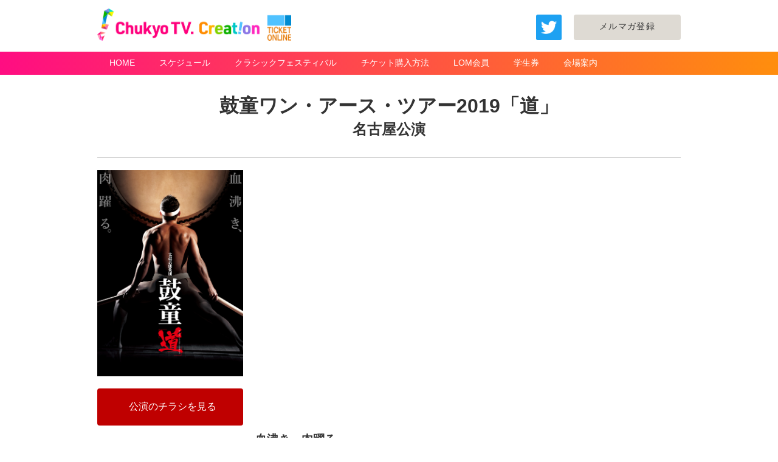

--- FILE ---
content_type: text/html; charset=UTF-8
request_url: https://cte.jp/wp_detail/190920/
body_size: 6709
content:

<!DOCTYPE html>
<html lang="ja">
<head>
<meta charset="UTF-8">
<meta name="robots" content="noarchive">
<meta http-equiv="Pragma" content="no-cache">
<meta http-equiv="Cache-Control" content="no-cache">
<meta name="viewport" content="width=device-width, initial-scale=1.0">
<meta name="format-detection" content="telephone=no">
<meta name="description" content="中京テレビクリエイション TICKET ONLINEでは、中京テレビ主催のコンサート・演劇・イベントなどのチケットを販売しています。">
<meta name="keywords" content="チケット,クラシックフェスティバル,鼓童ワン・アース・ツアー2019「道」名古屋公演">
<title>中京テレビクリエイション TICKET ONLINE│鼓童ワン・アース・ツアー2019「道」名古屋公演</title>
<link rel="stylesheet" href="https://cte.jp/wp-content/themes/cte/wp_css/reset.css">
<link rel="stylesheet" href="https://cte.jp/wp-content/themes/cte/wp_css/common.css">
<link rel="stylesheet" href="https://cte.jp/wp-content/themes/cte/wp_css/detail.css">
<!--<link rel="stylesheet" href="https://cte.jp/wp-content/themes/cte/font-awesome/css/font-awesome.min.css">-->
<link rel="stylesheet" href="https://use.fontawesome.com/releases/v5.15.4/css/all.css">	
	
	
<link rel="shortcut icon" href="https://cte.jp/wp-content/themes/cte/wp_img/favicon.ico">
	

<!-- Drawer -->
<link rel="stylesheet" href="https://cdnjs.cloudflare.com/ajax/libs/drawer/3.1.0/css/drawer.min.css">
<script src="https://ajax.googleapis.com/ajax/libs/jquery/1.11.3/jquery.min.js"></script>
<script src="https://cdnjs.cloudflare.com/ajax/libs/iScroll/5.1.3/iscroll.min.js"></script>
<script src="https://cdnjs.cloudflare.com/ajax/libs/drawer/3.1.0/js/drawer.min.js"></script>
<link rel="stylesheet" href="https://cte.jp/wp-content/themes/cte/wp_css/drawer.css">
<script src="https://cte.jp/wp-content/themes/cte/wp_js/hover_wp.js"></script>


<!-- 表示切替 -->
<script type="text/javascript" src="https://cte.jp/wp-content/themes/cte/wp_js/jquery.cookie.js"></script>


<script src="/detail/lightbox/js/lightbox-2.6.min.js"></script>
<link href="/detail/lightbox/css/lightbox.css" type="text/css" rel="stylesheet" media="all">



<script src="https://cte.jp/wp-content/themes/cte/AC_RunActiveContent.js"></script>
<script src="https://cte.jp/wp-content/themes/cte/FAVideo.js"></script>


<!-- 以下のbottomを修正 -->

<script type="text/javascript">

$(function() {
    var showFlag = false;
    var topBtn = $('#page-top');    
    topBtn.css('bottom', '-100px');
    var showFlag = false;
    //スクロールが100に達したらボタン表示
    $(window).scroll(function () {
        if ($(this).scrollTop() > 100) {
            if (showFlag == false) {
                showFlag = true;
                topBtn.stop().animate({'bottom' : '50px'}, 200); 
            }
        } else {
            if (showFlag) {
                showFlag = false;
                topBtn.stop().animate({'bottom' : '-100px'}, 200); 
            }
        }
    });
    //スクロールしてトップ
    topBtn.click(function () {
        $('body,html').animate({
            scrollTop: 0
        }, 500);
        return false;
    });


	
	$('.drawer').drawer();
	
	$("#btnPC, #btnSP").click(function() {
		  $.cookie("switchScreen", $(this).attr("id") == "btnPC" ? 1 : 0);
		  location.reload();
		  return false;
	});
	
	//表示切替
	$("head").append(
			"<meta name='viewport' content="
			+($.cookie("switchScreen") == 1 ?
					"'width=960'" :
					"'width=device-width, initial-scale=1.0, user-scalable=no, minimum-scale=1.0, maximum-scale=1.0'")
			+" />"
	);

});
</script>


<!-- Google Tag Manager -->
<script>(function(w,d,s,l,i){w[l]=w[l]||[];w[l].push({'gtm.start':
new Date().getTime(),event:'gtm.js'});var f=d.getElementsByTagName(s)[0],
j=d.createElement(s),dl=l!='dataLayer'?'&l='+l:'';j.async=true;j.src=
'https://www.googletagmanager.com/gtm.js?id='+i+dl;f.parentNode.insertBefore(j,f);
})(window,document,'script','dataLayer','GTM-T94PK7S');</script>
<!-- End Google Tag Manager -->

</head>

<body class="drawer drawer--right">
	
<!-- Google Tag Manager (noscript) -->
<noscript><iframe src="https://www.googletagmanager.com/ns.html?id=GTM-T94PK7S"
height="0" width="0" style="display:none;visibility:hidden"></iframe></noscript>
<!-- End Google Tag Manager (noscript) -->	

<!-- ヘッダーメニュー -->
<div class="pc">
  <script type="text/javascript" src="https://cte.jp/wp-content/themes/cte/wp_js/gnavi.js" charset="utf-8"></script>
</div>


<div class="sp">

<div id="fb-root"></div>
<script>(function(d, s, id) {
  var js, fjs = d.getElementsByTagName(s)[0];
  if (d.getElementById(id)) return;
  js = d.createElement(s); js.id = id;
  js.src = "//connect.facebook.net/ja_JP/sdk.js#xfbml=1&version=v2.0";
  fjs.parentNode.insertBefore(js, fjs);
}(document, 'script', 'facebook-jssdk'));</script>


  

  
	  <header role="banner">
		<div id="top"></div>
		<div class="wrap">
		  <h1><a href="/"><img src="/img/logo_n.png" alt="中京テレビクリエイション TICKET ONLINE" width="224"></a></h1>


			<div class="header-icon">
			<p class="header-twitter"><a href="https://twitter.com/chukyo_cte" target="_blank"><img src="/wp-content/themes/cte/wp_img/Twitter-Logo.png" width="34" height="34" alt="Twitter"></a></p>
			<p class="header-fb">
<!--				<a href="https://www.facebook.com/cte.jp/" target="_blank"><img src="/wp-content/themes/cte/wp_img/FB-Logo.png" width="34" height="34" alt="Facebook"></a>-->
			</p>
			</div>      




		</div>
		<button type="button" class="drawer-toggle drawer-hamburger" style="z-index:10000;"> <span class="sr-only">toggle navigation</span> <span class="drawer-hamburger-icon"></span> </button>
		<nav class="drawer-nav" role="navigation" style="z-index:10000;">
		  <ul class="drawer-menu">
			<li><a class="drawer-menu-item" href="/schedule/">スケジュール</a></li>
			<li><a class="drawer-menu-item" href="/info/CF.html">クラシックフェスティバル</a></li>
			<li><a class="drawer-menu-item" href="/ticket/">チケット購入方法</a></li>
			<li><a class="drawer-menu-item" href="/info/lom.html">LOM会員</a></li>
			<li><a class="drawer-menu-item" href="/gakusei/">学生券</a></li>
			<li><a class="drawer-menu-item" href="/info/hall.html">会場案内</a></li>
<!--			<li><a class="drawer-menu-item" href="/company/" target="_blank">会社概要</a></li>-->
		  </ul>
		</nav>
	  </header>
	  <table class="header_menu">
		<tr>
		  <td style="width:33%; border-bottom:1px solid #FFF; border-right:1px solid #FFF"><a href="/schedule/" style="padding:12px 0"> <i class="fas fa-file-alt" style="font-size:20px; padding-bottom:5px"></i><br>
			スケジュール</a></td>
		  <td style="width:34%; border-bottom:1px solid #FFF; border-right:1px solid #FFF"><a href="/info/CF.html" style="letter-spacing:-0.1em"><i class="fa fa-music" style="font-size:20px; padding-bottom:5px"></i><br>
			クラシックフェスティバル</a></td>
		  <td style="width:33%; border-bottom:1px solid #FFF"><a href="/ticket/"> <i class="fas fa-ticket-alt" style="font-size:20px; padding-bottom:5px"></i><br>
			チケット購入方法</a></td>
		</tr>
		<tr>
		  <td style="width:33%; border-right:1px solid #FFF"><a href="/info/lom.html" style="padding:10px 0"><i class="fa fa-user" style="font-size:20px; padding-bottom:5px"></i><br>
			LOM会員</a></td>
		  <td style="width:33%; border-right:1px solid #FFF"><a href="/gakusei/"><i class="fa fa-graduation-cap" style="font-size:20px; padding-bottom:5px"></i><br>
			学生券</a></td>
		  <td style="width:34%"><a href="/info/hall.html"><i class="fa fa-flag" style="font-size:20px; padding-bottom:5px"></i><br>
			会場案内</a></td>
		</tr>
	  </table>
</div>
<!-- SPここまで -->





	<article id="detail_wrap">
    
    
		<div class="title_performance pc">
			<h2><p style="text-align: center;"><span style="font-size: 18pt;"><span style="font-size: 24pt;">鼓童ワン・アース・ツアー2019「道」</span><br />
名古屋公演<br />
</span></p>
</h2>
		</div>
        
    
		<div class="title_performance sp">
			<h2><p style="text-align: center;"><span style="font-size: 18pt;"><span style="font-size: 24pt;">鼓童ワン・アース・ツアー2019「道」</span><br />
名古屋公演<br />
</span></p>
</h2>
    	</div>
    
    
    
    
    
    
    <div class="performanceInfo clearfix">
    
    
          <!-- 発売スケジュール 入力の有無で条件分岐 -->
                              <!-- 発売スケジュール 入力の有無で条件分岐 ここまで -->
    
    
      <div class="performanceImg">
      
      
      
        
        
        
        
          <!-- カスタムフィールド 入力の有無で条件分岐 -->
                    
              <a href="https://cte.jp/wp-content/uploads/2019/04/michi_pub_1メイン文字あり.jpg" style="text-decoration:none" rel="lightbox">
                                <img src="https://cte.jp/wp-content/uploads/2019/04/michi_pub_1メイン文字あり.jpg" width="240" alt="" class="hover_img"></a>

      
		            <!-- カスタムフィールド 入力の有無で条件分岐 ここまで -->
        
        
        
        
        
        
        
        
        
          <!-- カスタムフィールド 入力の有無で条件分岐 -->
                              <!-- カスタムフィールド 入力の有無で条件分岐 ここまで -->
        
        
        
        
        
        
        
        
        
          <!-- カスタムフィールド 入力の有無で条件分岐 -->
                        <div class="img_other_style"><div class="pdf" style="margin-top: 20px;">
<p><a href="https://cte.jp/wp-content/uploads/2019/08/190920.pdf" target="_blank"><i class="fa fa-file-pdf-o" style="font-size: 24px; vertical-align: middle;"></i> 公演のチラシを見る</a></p>
</div>
</div>
		            <!-- カスタムフィールド 入力の有無で条件分岐 ここまで -->
        
        
        
        
        
        
        
      </div>
      <div class="performanceText">
        
        
        
        
        
        
          <!-- youtube 入力の有無で条件分岐 -->
                    
          
            <div class="youtube_style pc">
              <iframe width="700" height="394" src="https://www.youtube.com/embed/_SJ8hoQ7Rm4?rel=0" frameborder="0" allowfullscreen></iframe>
            </div>
            
            <div class="youtube_style sp">
              <iframe width="100%" height="" src="https://www.youtube.com/embed/_SJ8hoQ7Rm4?rel=0" frameborder="0" allowfullscreen></iframe>
            </div>
      
		            <!-- youtube 入力の有無で条件分岐 ここまで -->
        
        
       
       
          <!-- 動画FLV 入力の有無で条件分岐 -->
                              <!-- 動画FLV 入力の有無で条件分岐 ここまで -->
       
        
        
        
        
        
          <!-- キャッチ文・本文 入力の有無で条件分岐 -->
                    
          
            <div class="detail_txt_style">
              <p><span style="font-size: 14pt;"><strong>血沸き、肉躍る。</strong></span><br />
<span style="color: #ffffff; font-size: 8pt;">_</span><br />
引き継がれる伝統、魂を揺さぶる太鼓の響き。<br />
鼓童の真髄がここにある―。<br />
「道」は、前身の佐渡の國鬼太鼓座も含め、約半世紀の歳月をかけて継承し、練りこまれた、鼓童にとって根幹ともいえる公演。<br />
ブルーマンや坂東玉三郎、初音ミクなど幅広いジャンルのアーティストともコラボしてきた太鼓芸能集団　鼓童を生の音で体感してみませんか？</p>
            </div>
      
		            <!-- キャッチ文・本文 入力の有無で条件分岐 ここまで -->
        
        
        
        
        
        
        
        
        
          <!-- 出演者・プログラム 入力の有無で条件分岐 -->
                        <div class="performers clearfix">
                <p><strong>演出</strong><br />
船橋裕一郎<br />
<span style="color: #ffffff; font-size: 8pt;">_</span><br />
<strong>出演</strong><br />
山口幹文、齊藤栄一、見留知弘、中込健太、地代純、三浦康暉、渡辺健吾 他<br />
<span style="color: #ffffff; font-size: 8pt;">_</span><br />
<strong>演目（予定）<br />
</strong>三宅、モノクローム、大太鼓、屋台囃子　他</p>
              </div>
		            <!-- 出演者・プログラム 入力の有無で条件分岐 ここまで -->
        
    
    
    
    
    
    
    
    
    
    
    
    
    
    
    
    
    

        
        
        
      
      
      </div>
      <div class="performnceDetail">
		  
		  
		  
		  	  
		  
		  
		  

        <div class="DetailTable">
		  
		  
          
           
           
           
			<!-- 公演日・開場/開演時間 入力の有無で条件分岐 -->
			           
           <div class="detail_wrap clearfix">
            <div class="tdh">公演日</div>
            <div class="tdd">
              <div class="date clearfix">
                    <p>2019年9月20日(金)　開場/17:45　開演/18:30</p>
                
                
              </div>
            </div>
          </div>
						<!-- 公演日・開場/開演時間 入力の有無で条件分岐 ここまで -->
          
          
          
          
          <!-- 会場 入力の有無で条件分岐 -->
                    
          
          <div class="detail_wrap clearfix">
            <div class="tdh">会場</div>
            <div class="tdd">
              愛知県芸術劇場 大ホール              <!-- MAP 入力の有無で条件分岐 -->
                              <span class="map_link"><a href="/hall/kengei_dai.html" target="_blank">MAP</a></span>
                            <!-- MAP 入力の有無で条件分岐 ここまで -->
              </div>
          </div>
          
		            <!-- 会場 入力の有無で条件分岐 ここまで -->
          
          
          
          
          <!-- 料金 入力の有無で条件分岐 -->
          
          
          <div class="detail_wrap clearfix">
            <div class="tdh">料金</div>
            <div class="tdd">
              <p>S席￥6,800　S席学生￥5,800<br />
見切れS席￥6,800★　見切れS席学生￥5,800★<br />
A席￥5,500　A席学生￥4,500　　(税込)<br />
<span style="font-size: 10pt;">※学生は26歳以下(学生証要持参)<br />
★見切れ席…ステージまたは演出が見切れるお座席となります。<br />
<span style="color: #ffffff;"><span style="color: #000000;"><span style="color: #ffffff;">＿＿＿＿＿__</span>＜2019年8月9日(金)10:00~中京テレビ事業チケットセンターおよび<a href="http://www.e-get.tv/">e-get</a> 、チケットぴあにて販売開始＞</span></span></span></p>
                          
              
              
              
            </div>
          </div>
		            <!-- 料金 入力の有無で条件分岐 ここまで -->
          
          
          
          <!-- 年齢制限 入力の有無で条件分岐 -->
                    
          
          <div class="detail_wrap clearfix">
            <div class="tdh">年齢制限</div>
            <div class="tdd">※未就学児のご入場はご同伴の場合でもお断りいたします。</div>
          </div>
      
		            <!-- 年齢制限 入力の有無で条件分岐 ここまで -->
          
          
          
          
          <!-- 一般発売 入力の有無で条件分岐 -->
                    <div class="detail_wrap clearfix">
            <div class="tdh">一般発売</div>
            <div class="tdd">2019年6月21日(金) 10:00～</div>
          </div>
		            <!-- 一般発売 入力の有無で条件分岐 ここまで -->
          
			
			
			
			
			
			
			
			
			
			
			
			
			
			
			
			
			
			
			

			<div class="detail_wrap clearfix">
				<div class="tdh">チケット購入</div>
				<div class="tdd">
				  <div class="ticket_wrap">
			
			
			
			              
              
              
                <!-- チケットボタンpreテキスト（先行） 入力の有無で条件分岐 -->
                                                <!-- チケットボタンpreテキスト（先行） 入力の有無で条件分岐 ここまで -->
              
              
                <!-- 【e-get先行】チケット購入（先行）e-getテキスト 入力の有無で条件分岐 -->
                                                <!-- チケット購入（先行）e-getテキスト 入力の有無で条件分岐 ここまで -->
              
              
              
              
              
              
              
              
                <!-- チケットボタンpreテキスト（一般） 入力の有無で条件分岐 -->
                                                <!-- チケットボタンpreテキスト（一般） 入力の有無で条件分岐 ここまで -->
             
             
              
              
                <!-- 【e-get一般】チケット購入（一般）e-getテキスト 入力の有無で条件分岐 -->
                                                <!-- チケット購入（一般）e-getテキスト 入力の有無で条件分岐 ここまで -->
              
              
              
              
              
              
              
				                          
              
              
              
              </div>
              
              
              
              
              
                <!-- チケット購入フリー 入力の有無で条件分岐 -->
                                
                	<p><span style="color: #f00;">本公演は終了しました</span></p>
            
                                <!-- チケット購入フリー 入力の有無で条件分岐 ここまで -->
              
              
              
              
              
              
              
              
                <!-- 学生券ボタンpre -->
					                                        
                
                <!-- 学生券ボタンpre  ここまで -->
              
              
              
              
              
                <!-- 学生券ボタンリンク先 入力の有無で条件分岐 -->
                                                <!-- 学生券ボタンリンク先 入力の有無で条件分岐 ここまで -->
              
              
              
              
              
              
              
              
                <!-- 学生券受付終了 -->
                        
					                                                              
				
                <!-- 学生券受付終了 ここまで -->
              
              
                    
          
          
				</div>
			</div>
          
        
			
			
			
			
			
			
			
			
			
			
			
			
			
			
          
        
        
        
        
                <!-- チケット発売所 入力の有無で条件分岐 -->
                                
          
                <div class="detail_wrap clearfix">
                  <div class="tdh">チケット発売所</div>
                  <div class="tdd playguide_style"><ul>
<li><del>中京テレビ事業チケットセンター：052-320-9933(平日10時～18時)　<a href="http://www.e-get.tv/">http://www.e-get.tv/</a></del></li>
<li><del>チケットぴあ：0570-02-9999（Pコード：149-073）</del></li>
<li><del>ローソンチケット：0570-084-004（Lコード：42999） <span style="font-size: 10pt;">※S席取扱い終了</span></del></li>
<li>愛知芸術文化センターPG：052-972-0430 <span style="font-size: 10pt;">※学生料金取扱い無し <span style="font-size: 10pt;">※S席取扱い終了</span></span></li>
<li>栄プレチケ92：052-953-0777 <span style="font-size: 10pt;">※学生料金取扱い無し <span style="font-size: 10pt;">※S席取扱い終了</span></span></li>
<li><del>e＋（イープラス）：<a href="http://eplus.jp/" target="_blank">eplus.jp</a>  <span style="font-size: 10pt;">※S席取扱い終了</span></del></li>
<li>名鉄ホールチケットセンター：052-561-7755  <span style="font-size: 10pt;">※S席取扱い終了</span></li>
<li><del>鼓童チケットサービス：<a href="https://piagettii.e-get.jp/kodo/pt/" target="_blank">https://piagettii.e-get.jp/kodo/pt/</a></del></li>
<li><del>セブン-イレブン、ローソン、ミニストップ、ファミリーマート 店頭</del></li>
</ul>
</div>
                </div>
            
                                <!-- チケット発売所 入力の有無で条件分岐 ここまで -->
        
        
        
        
        
        
        
        
			<!-- 主催 入力の有無で条件分岐 -->
			
			<div class="detail_wrap clearfix">
			  <div class="tdh">主催</div>
			  <div class="tdd"><table>
<tbody>
<tr>
<td><code></code> <img decoding="async" loading="lazy" class="alignnone wp-image-469 size-full" style="vertical-align: middle;" src="http://cte.jp/wp-content/uploads/2016/04/ctv_logo.jpg" alt="中京テレビ" width="100" height="40" /></td>
</tr>
</tbody>
</table>
</div>
			</div>

						<!-- 主催 入力の有無で条件分岐 ここまで -->
        
        
			
			
			
			
			
			
			
			
			
			
			
			
			
			
			
			<!-- フリー欄1 入力の有無で条件分岐 -->
									<!-- フリー欄1 入力の有無で条件分岐 ここまで -->
			
			
			<!-- フリー欄2 入力の有無で条件分岐 -->
									<!-- フリー欄2 入力の有無で条件分岐 ここまで -->
			
			
			<!-- フリー欄3 入力の有無で条件分岐 -->
									<!-- フリー欄3 入力の有無で条件分岐 ここまで -->
			
			
			<!-- フリー欄4 入力の有無で条件分岐 -->
									<!-- フリー欄4 入力の有無で条件分岐 ここまで -->
			
			
			
			
			
        
        
          
					<!-- 公演に関するお問合せ 入力の有無で条件分岐 -->
					
						<div class="detail_wrap clearfix">
							<div class="tdh">公演に関するお問合せ</div>
							<div class="tdd"><p>中京テレビ事業<br />
<span class="baec5a81-e4d6-4674-97f3-e9220f0136c1" style="white-space: nowrap;">052-588-4477</span> 　10:00～17:00(土・日・祝日 休業)</p>
</div>
						</div>

										<!-- 公演に関するお問合せ 入力の有無で条件分岐 ここまで -->
			
			
			
			<!-- フリー入力欄 -->	
		

							<div class="free_area03">
					
						<p>制作：北前船</p>
					</div>
			
			
			
        		</div>
      		</div>
    	</div>
  	</article>
</div>













<!-- ********************************************************************************

ここからfooter.php 180625

******************************************************************************** -->

<?xml version="1.0" encoding="UTF-8"?><div class="pc">
	<script type="text/javascript" src="https://cte.jp/wp-content/themes/cte/wp_js/gnavi_f.js" charset="utf-8"></script>
</div>
<!-- **********/pc********** -->

<div class="sp">
    <footer>
		<ul class="footer_menu clearfix">
			<li class="left" style="border-top: 1px solid #ddd;"><a href="/info/faq.html">よくあるご質問</a></li>
			<li style="border-top: 1px solid #ddd;"><a href="/info/sitemap.html">サイトマップ</a></li>
			<li class="left"><a href="/info/privacypolicy.html" target="_blank">個人情報保護方針</a></li>
<!--
			<li><a href="/company/" target="_blank">会社概要</a></li>
			<li class="left"><a href="/company/index.html#recruit" target="_blank">採用情報</a></li>
-->
			<li><a href="https://www.ctv.co.jp/" target="_blank"> 中京テレビホームページ </a></li>
		</ul>
	
		<div class="contact">
<!--
			<div class="tel01 clearfix">
				<div id="balloon6">
					<p class="fukidashi"> 公演に関する<br>お問合せ</p>
				</div>
				<p class="tel"><span class="telnumber">052-588-4477</span><br>
				<span class="uketsuke">11:00〜17:00（土・日・祝休業）</span></p>
			</div>
			<div class="tel02 clearfix">
				<div id="balloon6">
					<p class="fukidashi"> チケットの<br>お申込み</p>
				</div>
				<p class="tel"><span class="telnumber">052-320-9933</span><br><span class="uketsuke">10:00〜18:00（土・日・祝休業）</span></p>
			</div>
-->
<!--
	<p class="fb_info"><a href="https://www.facebook.com/cte.jp" target="_blank">中京テレビ事業Facebookはこちら</a></p>
-->
			<div class="rwd" style="text-align:center; margin:20px 0 10px; font-size:90%"> <a id="btnSP" href="#">スマートフォン表示</a> | <a id="btnPC" href="#">PC表示</a> </div>    
		</div>
		<p class="copy">Copyright: Chukyo TV Creation Co., Ltd. All rights reserved.</p>
    </footer>
    <p id="page-top"><a href="#top"><i class="fa fa-arrow-up" style="font-size:20px"></i></a></p>
</div>
<!-- **********/sp********** -->



<!-- //////////タグ設置ここから////////// -->

<script id="tagjs" type="text/javascript">
  (function () {
    var tagjs = document.createElement("script");
    var s = document.getElementsByTagName("script")[0];
    tagjs.async = true;
    tagjs.src = "//s.yjtag.jp/tag.js#site=ziITurc";
    s.parentNode.insertBefore(tagjs, s);
  }());
</script>
<noscript>
  <iframe src="//b.yjtag.jp/iframe?c=ziITurc" width="1" height="1" frameborder="0" scrolling="no" marginheight="0" marginwidth="0"></iframe>
</noscript>

<!-- //////////タグ設置ここまで////////// -->
</body></html>

--- FILE ---
content_type: text/css
request_url: https://cte.jp/wp-content/themes/cte/wp_css/reset.css
body_size: 348
content:
@charset "utf-8";
/* CSS Document RESET CSS*/

body, div, dl, dt, dd, ul, ol, li, h1, h2, h3, h4, h5, h6, pre, form, fieldset, input, textarea, p, blockquote, th, td {
	margin:0;
	padding:0;
}
table {
	border-collapse:collapse;
	border-spacing:0;
}
fieldset, img {
	border:0;
}
address, caption, cite, code, dfn, em, th, var {
	font-style:normal;
	font-weight:normal;
}
ol, ul {
	list-style:none;
}
caption, th {
	text-align:left;
}
q:before, q:after {
	content:'';
}
abbr, acronym {
	border:0;
}
a {
	overflow:hidden;
	outline:none;
}
.clearfix:after {
	content: " ";
	display: block;
	clear: both;
	height: 0;
	visibility: hidden;
}
.clearfix {
	display: inline-block;
}
*html .clearfix {
	height: 1%;
}
.clearfix {
	display: block;
}
article,aside,canvas,details,figcaption,figure,footer,header,hgroup,menu,nav,section,summary{
	display:block;
}

--- FILE ---
content_type: text/css
request_url: https://cte.jp/wp-content/themes/cte/wp_css/common.css
body_size: 3498
content:
@charset "UTF-8";
/* CSS Document */


body {
	font-family: "Hiragino Kaku Gothic ProN", "ヒラギノ角ゴ ProN W3", "Hiragino Sans", "ヒラギノ角ゴシック", "メイリオ", Meiryo, Osaka, "ＭＳ Ｐゴシック", "MS PGothic", sans-serif;
	/*font-family: Avenir, "Open Sans", "Helvetica Neue", Helvetica, Arial, Verdana, Roboto, "Noto Sans Japanese", 游ゴシック, "Yu Gothic", 游ゴシック体, YuGothic, "ヒラギノ角ゴ Pro W3", "Hiragino Kaku Gothic Pro", "ＭＳ Ｐゴシック", "MS PGothic", sans-serif;*/
}







/* =========================================================================================
PC表示
========================================================================================= */

@media screen and (min-width: 960px){
 .sp {
 display:none;
}


a {
	color:#996600;
}
a:visited {
	color:#654fad;
}
a:hover {
	color:#3399cc;
	text-decoration:none;
}
img.blockimg {
	display:block;
}
.centerblock {
	margin-left:auto;
	margin-right:auto;
}
/*header*/
a:focus {
	outline:none;
}
header {
	width:960px;
	height:85px;
	margin:0 auto;
	padding:0;
}
h1 {
	float:left;
	position:relative;
	top:14px;
}
ul.tel_mail {
	float:right;
}
ul.tel_mail li {
	float:left;
	margin-top:24px;
}
/*メールマガジン*/
ul.tel_mail li.mailmagazine_btn {
	margin-left:20px;
	width:156px;
	height:42px;
	/*background:url(http://cte.jp/img/mail02.png) no-repeat left bottom;*/
}
ul.tel_mail li.mailmagazine_btn a {
	display:block;
	width:156px;
	height:42px;
	outline:none;
}
/*
ul.tel_mail li.mailmagazine_btn a:hover img {
	visibility:hidden;
}
*/	

	
	
.mem_btn {
	margin-left: 10px;
	}
	

.mem_btn a {
	display: block;
	text-align: center;
	font-size: 14px;
	letter-spacing: 0.1em;
	text-decoration: none !important;
	color: #333 !important;
	background: #dedad3;
	border-radius: 4px;
	-webkit-border-radius: 4px;
	-moz-border-radius: 4px;
	height: 42px;
	width: 176px;
	}

.mem_btn a:hover {
	color: #999 !important;
	transition: all 0.3s;
	background: #e5e0d8;
}


	
.mem_btn a span {
	position: relative;
	top: 25%;
	/*
	-webkit-transform: translateY(-25%);
	-ms-transform: translateY(-25%);
	transform: translateY(-25%);
	*/
	}
	
	
	
	
	
	
	
	
	
	
	
	
	
ul.tel_mail li.header-twitter {
	padding-left: 20px;
	padding-right: 10px;
}
	
ul.tel_mail li a img {
  	transition: opacity 0.3s ease-out;
}
ul.tel_mail li a:hover img {
	opacity: 0.7;
}
	
	
	
	
/* 採用情報 */
ul.tel_mail li.recruit_btn {
	margin-left:20px;
	width:156px;
	height:42px;
	background:url(../img/recruit02.png) no-repeat left bottom;
}
ul.tel_mail li.recruit_btn a {
	display:block;
	width:156px;
	height:42px;
	outline:none;
}
ul.tel_mail li.recruit_btn a:hover img {
	visibility:hidden;
}
/*footer01*/
#footer01 {
	background:#f3f3f3;
	margin-left:auto;
	margin-right:auto;
	width:100%;
}
.footer01_content {
	width:960px;
	margin-left:auto;
	margin-right:auto;
	padding-top:20px;
	background:#f3f3f3;
}
/*footer02*/
#footer02 {
	background:#f3f3f3;
	width:100%;
}
.footer02_content {
	width:960px;
	margin-left:auto;
	margin-right:auto;
	padding:20px 0;
	text-align:left;
	background:#f3f3f3;
}
/*footer03*/
#footer03 {
	letter-spacing:2px;
	background:#dcdcdc;
}
.footer03_content {
	width:960px;
	margin-left:auto;
	margin-right:auto;
	padding:10px 0;
	background:#dcdcdc;
}
.footer_company {
	float:left;
	font-size:12px;
}
.footer_company a {
	color:#666;
	text-decoration:none;
}
.footer_company a:hover {
	text-decoration:underline;
	color:#666;
}
#bottom {
	width:960px;
	margin-left:auto;
	margin-right:auto;
	padding-top:10px;
}
/*ページのTOPへ*/
.rollover_top {
	float:right;
	margin-top:2em;
}
.rollover_top a {
	display:block;
	width:115px;
	height:40px;
	background:url(//cte.jp/img/link_top02.gif) no-repeat;
}
.rollover_top a:hover img {
	visibility:hidden;
}
/*コピーライト*/
.footer_copyright {
	font-size:9px;
	float:right;
	padding-top:3px;
	color:#666;
}
ul.footer-list {
	float:left;
	padding-right:48px;
}
/*チケット購入ガイド（リンク無し）テキストの色*/
ul.footer-list li {
	color:#666;
}
ul.footer-list li a {
	color:#666;
	text-decoration:none;
}
ul.footer-list li a:hover {
	color:#666;
	text-decoration:underline;
}
/*スケジュール、チケット購入ガイド、クラシックフェスティバル*/
ul.footer-list li.lista {
	font-size:12px;
	padding-bottom:10px;
}
ul.footer-list li.lista2 {
	font-size:12px;
	padding-bottom:10px;
	/*list-style:url(../img/marker.png) inside;*/
	list-style:none;
	padding-left:1em;
}
ul.footer-list li.listb {
	font-size:12px;
	padding-bottom:10px;
	/*list-style:url(../img/marker.png) inside;*/
	list-style:none;
}
ul.footer-list li.nowrap {
	white-space:nowrap;
}
/*公演に関するお問い合わせ*/
.tel_contact {
	margin-left:40px;
}
/*チケットのお申込み*/
.tel_ticket {
	margin-left:20px;
}
.description {
	display:block;
	font-size:12px;
	line-height:18px;
}
#wrap {
	width:960px;
	margin-left:auto;
	margin-right:auto;
	clear:both;
}
.v_top {
	vertical-align:top;
}

/* ----------------------------------------arrow---------------------------------------- */
.arrow{
position: relative;
display: inline-block;
padding: 0 0 0 16px;
color: #000;
vertical-align: middle;
text-decoration: none;
/*font-size: 15px;*/
}
.arrow::before,
.arrow::after{
position: absolute;
top: 0;
bottom: 0;
left: 0;
margin: auto;
content: "";
vertical-align: middle;
}



.footer_arrow::before{
left: 3px;
width: 4px;
height: 4px;
border-top: 1px solid #666;
border-right: 1px solid #666;
-webkit-transform: rotate(45deg);
transform: rotate(45deg);
}











/* ----------------------------------------headerメニュー---------------------------------------- */



#header {
	background: rgb(255,13,130);
	background: linear-gradient(90deg, rgba(255,13,130,1) 0%, rgba(255,142,13,1) 100%);
}
ul#dropmenu {
	width:960px;
	margin-left:auto;
	margin-right:auto;
	padding:0;
	list-style-type:none;
}
ul#dropmenu li {
	float:left;
}
ul#dropmenu li a {
	color:#FFF;
	text-decoration:none;
	font-size:14px;
	text-align:center;
	display:block;
	white-space:nowrap;
	padding-left:20px;
	padding-right:20px;
}
ul#dropmenu li a:hover {
	background:#cc0063;
}
ul#dropmenu li#nav_list01 a {
/*	width:70px;*/
	padding-top:10px;
	padding-bottom:10px;
}
ul#dropmenu li#nav_list02 a {
/*	width:90px;*/
	padding-top:10px;
	padding-bottom:10px;
}
ul#dropmenu > li#nav_list03 > a {
/*	width:160px;*/
	padding-top:10px;
	padding-bottom:10px;
}
ul#dropmenu > li#nav_list04 > a {
/*	width:200px;*/
	padding-top:10px;
	padding-bottom:10px;
}
ul#dropmenu li#nav_list05 a {
/*	width:70px;*/
	padding-top:10px;
	padding-bottom:10px;
}
ul#dropmenu li#nav_list06 a {
/*	width:70px;*/
	padding-top:10px;
	padding-bottom:10px;
}
ul#dropmenu li#nav_list07 a {
/*	width:70px;*/
	padding-top:10px;
	padding-bottom:10px;
}
ul#dropmenu li#nav_list08 a {
/*	width:70px;*/
	padding-top:10px;
	padding-bottom:10px;
}
/*親メニュー*/
ul#dropmenu li#nav_list03, ul#dropmenu li#nav_list04 {
	position:relative;
	margin:0;
}
ul#dropmenu li#nav_list03 a, ul#dropmenu li#nav_list04 a {
	display:block;
	margin:0;
	color:#FFF;
	text-decoration:none;
}
/*子メニュー*/
ul#dropmenu li#nav_list03 ul, ul#dropmenu li#nav_list04 ul {
	list-style:none;
	position:absolute;
	top:100%;
	left:0;
	margin:0;
	padding:0;
	z-index:100;
}
ul#dropmenu li#nav_list03 ul li {
	overflow:hidden;
	height:0;
	color:#fff;
 -moz-transition:.2s;
 -webkit-transition:.2s;
 -o-transition:.2s;
 -ms-transition:.2s;
 transition:.2s;
	width:170px;
}
ul#dropmenu li#nav_list04 ul li {
	overflow:hidden;
	height:0;
	color:#fff;
 -moz-transition:.2s;
 -webkit-transition:.2s;
 -o-transition:.2s;
 -ms-transition:.2s;
 transition:.2s;
	width:216px;
}
ul#dropmenu li#nav_list03 ul li a, ul#dropmenu li#nav_list04 ul li a {
	padding:13px 15px;
	color:#666;
	background:#efefef;
	text-align:left;
	font-size:12px;
	font-weight:normal;
}
ul#dropmenu li#nav_list03:hover ul li, ul#dropmenu li#nav_list04:hover ul li {
	overflow:visible;
	height:38px;
	border-top:1px solid #fff;
	border-bottom:1px solid #dedede;
}
/* first-childのボーダーを消す */
ul#dropmenu li#nav_list03:hover ul li.first-child, ul#dropmenu li#nav_list04:hover ul li.first-child {
	border-top:0;
}
/* last-childのボーダーを消す */
ul#dropmenu li#nav_list03:hover ul li.last-child, ul#dropmenu li#nav_list04:hover ul li.last-child {
	border-bottom:0;
}
/* 角丸 */
ul#dropmenu li#nav_list03:hover ul li.last-child a, ul#dropmenu li#nav_list04:hover ul li.last-child a {
	border-radius:0 0 4px 4px;
}





/* ----------------------------------------headerメニューここまで---------------------------------------- */








}


/* =========================================================================================
SP表示
========================================================================================= */




@media screen and (max-width: 959px){
 .pc {
 display:none;
}



 a {
 text-decoration:underline;
 color:#996600;
}
a:hover {
 text-decoration:none;
 color:#3399cc;
}













img.blockimg {
	display:block;
}
.centerblock {
	margin-left:auto;
	margin-right:auto;
}
/*header*/
a:focus {
	outline:none;
}
header {
	height:70px;
	margin:0 auto;
	padding:0;
 	/*border-bottom:4px solid #bf0000;*/
}
h1 {
	float:left;
	position:relative;
	top:12px;
}
ul.tel_mail {
	float:right;
}
ul.tel_mail li {
	float:left;
	margin-top:24px;
}
	
.header-twitter {
float:left;
padding:0 0 0 0;
}

.header-fb {
float:left;
padding:0 50px 0 0;
}
	
.header-icon {
float:right;
padding:18px 0 0 0;
}


/*

ul.header_menu {
	clear:both;
	padding-top:20px;
}

ul.header_menu li {
	margin-top:1%;
}




ul.header_menu li a {
	color:#FFF;
	font-size:11px;
	text-align:center;
	text-decoration:none;
	padding:20px 0 3px;
	line-height:11px;
	height:50px;
	display:block;
	background:#bf0000;
}

*/

table.header_menu {
	clear:both;
	width:100%;
}

table.header_menu tr td {
	vertical-align:middle;
	background:#f71384;
}

table.header_menu tr td a {
	width:100%;
	color:#FFF;
	font-size:9px;
	text-align:center;
	text-decoration:none;
	line-height:11px;
	display:block;
	float:left;
}






/*メールマガジン*/
ul.tel_mail li.mailmagazine_btn {
	margin-left:20px;
	width:156px;
	height:42px;
	background:url(../img/mail02.png) no-repeat left bottom;
}
ul.tel_mail li.mailmagazine_btn a {
	display:block;
	width:156px;
	height:42px;
	outline:none;
}
ul.tel_mail li.mailmagazine_btn a:hover img {
	visibility:hidden;
}
/* 採用情報 */
ul.tel_mail li.recruit_btn {
	margin-left:20px;
	width:156px;
	height:42px;
	background:url(../img/recruit02.png) no-repeat left bottom;
}
ul.tel_mail li.recruit_btn a {
	display:block;
	width:156px;
	height:42px;
	outline:none;
}
ul.tel_mail li.recruit_btn a:hover img {
	visibility:hidden;
}



/*footer01*/
#footer01 {
 background:#f3f3f3;
 margin-left:auto;
 margin-right:auto;
 width:100%;
}




/*footer03*/
#footer03 {
 letter-spacing:2px;
 background:#dcdcdc;
}
.footer03_content {
 width:100%;
 margin-left:auto;
 margin-right:auto;
 padding:10px 0;
 background:#dcdcdc;
}






/*ページのTOPへ*/
.rollover_top {
	float:right;
	margin-top:2em;
}
.rollover_top a {
	display:block;
	width:115px;
	height:40px;
	background:url(../img/link_top02.gif) no-repeat;
}
.rollover_top a:hover img {
	visibility:hidden;
}

ul.footer-list {
	float:left;
	padding-right:48px;
}






/* フッター */



 ul.footer_menu li {
 font-size:11px;
 width:50%;
 float:left;
}
 ul.footer_menu li.full {
 font-size:11px;
 width:100%;
}
 ul.footer_menu li a {
 position: relative;
 display: block;
 padding: 10px 25px 10px 10px;
 border-bottom: 1px solid #ddd;
 color:#333;
 text-decoration:none;
}
 ul.footer_menu li.left a {
 position: relative;
 display: block;
 padding: 10px 25px 10px 10px;
 border-right: 1px solid #ddd;
 border-bottom: 1px solid #ddd;
 color:#333;
 text-decoration:none;
}
 ul.footer_menu li a:hover {
 text-decoration:underline;
}
 ul.footer_menu li a::after {
 position: absolute;
 top: 50%;
 right: 10px;
 display: block;
 content: '';
 width: 5px;
 height: 5px;
 margin-top: -4px;
 border-top: 1px solid #888;
 border-right: 1px solid #888;
 -webkit-transform: rotate(45deg);
 transform: rotate(45deg);
}

















#menu li {
    width:240px;
	border-bottom:1px solid #666;
}
#menu li a {
    color:#fff;
    display: block;
    padding:10px;
	text-decoration:none;
}
#menu li a:hover {
	background-color:#666;
}


/* --TOPへ--- */

#page-top {
 position: fixed;
 bottom: 10px;
 right: 10px;
 font-size: 77%;
 z-index:101;
}
#page-top a {
 background: #666;
 opacity:0.8;
 text-decoration: none;
 color: #fff;
 width:40px;
 padding:10px 0;
 text-align: center;
 display: block;
 border-radius: 5px;
}
#page-top a:hover {
 text-decoration: none;
 background: #999;
}




/* -footer- */

p.fukidashi {
 text-align:center;
 font-size:11px;
 line-height:14px;
 padding-top:7px;
 color:#FFF;
 font-weight:700;
}
div#balloon6 {
 background: #f71384;
 dispay: inline-block;
 position: relative;
 width:80px;
 height: 40px;
 -moz-border-radius: 4px;
 -webkit-border-radius: 4px;
 border-radius: 4px;
 margin-left:auto;
 margin-right:auto;
 margin-bottom:15px;
 float:left;
}
div#balloon:before {
 content: "";
 display: inline-block;
 border: 10px solid transparent;
 border-top-color: #f71384;
 position: absolute;
 left: 80px;
 bottom: -20px;
}
 div#balloon6:before {
 content: "";
 display: inline-block;
 border: 10px solid transparent;
 border-left-color: #f71384;
 position: absolute;
 right: -15px;
 top: 50%;
 margin-top: -9px;
}
 .contact {
 clear:both;
 width:100%;
 margin-left:auto;
 margin-right:auto;
 padding:20px 0;
 text-align:center;
 background:#f3f3f3;
}
 .tel {
 float:left;
 padding-top:3px;
 padding-left:15px;
 line-height:18px;
 text-align:left;
}
 .telnumber {
 font-size:22px;
 color:#f71384;
 font-weight:700;
}
 .uketsuke {
 font-size:12px;
}
 .tel01, .tel02 {
 margin-left:auto;
 margin-right:auto;
 display: table;
}













/*コピーライト*/

.copy {
 text-align:center;
 font-size:8px;
 color:#666;
 padding-top:10px;
 padding-bottom:10px;
 background:#ccc;
}



/* -SNS- */

 .fb {
 margin-top:15px;
 clear:both;
 font-size:14px;
}
 .fb_info {
	 max-width: 300px;
	 margin: 0 auto;
}

.fb_info a {
	display:block;
	background:#3B5998;
	color:#FFF;
	font-size:14px;
	text-align:center;
	line-height:20px;
	border-radius: 4px;		/* CSS3草案 */
	-webkit-border-radius: 4px;	/* Safari,Google Chrome用 */
	-moz-border-radius: 4px;	/* Firefox用 */
	margin:15px 3% 4px;
	padding:10px;
	clear:both;
	white-space:nowrap;
	text-decoration:none;
	
	
}

.fb_info a:hover {
	background:#4668b3;
}







/* ---icon先行--- */

.icon_senkou {
 color:#FFF;
 font-size:12px;
 text-align:center;
 height:18px;
 width:58px;
 padding-bottom:2px;
 margin-top:5px;
 display:block;
 background:#ff8080;
 -moz-border-radius: 3px;
 -webkit-border-radius: 3px;
 border-radius: 3px;
}



}


--- FILE ---
content_type: text/css
request_url: https://cte.jp/wp-content/themes/cte/wp_css/detail.css
body_size: 2858
content:
@charset "UTF-8";
/* ===============================================
共通
=============================================== */
.date_a {
  padding-right: 10px; }

.date_a, .date_b {
  float: left; }

/* サブ画像 */
.sub_img_style {
  margin-top: 10px !important; }

/* 出演・プログラム 見出し */
.performers h5 {
  font-size: 16px;
  margin-bottom: 10px;
  letter-spacing: 0.08em; }

/* DOI  */
.fa-gem {
  color: #0767e9; }

.fa-heart {
  color: #ea4c80; }

.fa-bell {
  color: #ffba00; }

.tblBa tr td .fa-gem, .tblBa tr td .fa-heart, .tblBa tr td .fa-bell {
  padding-left: 2px; }

/* 画像コピー禁止 */
.img-guard, .img-guard_logo {
  position: relative; }

.img-guard img, .img-guard_logo img {
  width: 100%; }

.guard-nopic {
  position: absolute;
  display: block;
  width: 100%;
  height: 100%;
  background: url(https://cte.jp/wp-content/themes/cte/wp_img/guard.png); }

div.fb-like {
  float: right; }

img.map {
  vertical-align: middle;
  padding-bottom: 2px; }

.map_link a {
  display: inline-block;
  background: #bf0000;
  width: 55px;
  color: #FFF;
  font-size: 11px;
  text-align: center;
  line-height: 2;
  vertical-align: -5px;
  border-radius: 2px;
  margin: 0 0 0 4px;
  padding: 1px 0 0;
  text-decoration: none; }

img.senkoubanner {
  padding-bottom: 1em; }

.performers ul li {
  list-style: disc;
  line-height: 18px;
  padding: 5px 0;
  margin-left: 1em; }

.tdd img {
  vertical-align: text-bottom;
  margin-left: 3px; }

.tdd ul li {
  list-style: disc;
  padding: 5px 0;
  margin-left: 15px; }

.tdd a.ticket {
  color: #FFF;
  background: #ff851a; }

.tdt {
  text-align: center;
  vertical-align: middle;
  width: 280px; }

.performers hr {
  height: 0;
  border: 0;
  border-top: 1px solid #cdcdcd; }

.DetailTable hr {
  height: 0;
  border: 0;
  border-top: 1px solid #bbb; }

/* チケットボタン */
.btn_ticket {
  display: block;
  margin-left: auto;
  margin-right: auto; }

.ticket_btn_schedule {
  font-size: 11px;
  line-height: 18px;
  display: block;
  margin: 0 auto;
  text-align: center; }

.tdd p.ticket_btn_pre {
  color: #dcdcdc;
  background: #aaa; }

/* PDF */
.pdf {
  font-size: 16px;
  color: #FFF;
  background: #bf0000;
  border-radius: 4px; }
  .pdf p {
    text-align: center; }
  .pdf a {
    color: #FFF;
    text-decoration: none;
    padding: 20px 0;
    display: block; }

.fa-file-pdf-o {
  padding-right: 0.2em; }

ul.ticketInfo li.bg_gray {
  list-style: none;
  padding: 5px 5px; }

.attention_eget {
  font-size: 11px; }

/* ===============================================
PC表示
=============================================== */
@media screen and (min-width: 960px) {
  .sp {
    display: none; }
  article#detail_wrap {
    width: 960px;
    margin-left: auto;
    margin-right: auto;
    clear: both;
    color: #333; }
  .title_performance {
    border-bottom: #bbb 1px solid;
    padding: 30px 0 30px;
    text-align: center; }
  h2 {
    font-size: 24px; }
  h4 {
    font-size: 18px;
    padding-bottom: 10px; }
  /* 発売スケジュール */
  .ticket_schedule_style {
    border: 5px solid #ff9e9e;
    border-radius: 4px;
    margin: 40px auto;
    padding: 20px; }
  .performanceInfo {
    margin-top: 20px; }
  .performanceImg {
    float: left;
    margin-bottom: 10px;
    font-size: 12px;
    max-width: 240px; }
    .performanceImg img {
      width: 100%;
      height: auto;
      display: block;
      /*padding-bottom:14px;*/ }
      .performanceImg img.mainimg {
        display: block;
        margin-bottom: 10px; }
      .performanceImg img.mainimgs {
        display: block;
        margin-bottom: 10px; }
  .main_img_caption_pc, .sub_img_caption_pc {
    text-align: right;
    margin: 0 0 10px 0;
    width: 240px; }
  .performanceImg > a > img {
    margin-bottom: 8px; }
  /*
.img_other_style {
margin:0;
}
*/
  .performanceText {
    float: right;
    width: 700px;
    text-align: left;
    line-height: 24px; }
  div.detail_txt_style {
    font-size: 14px;
    margin-bottom: 10px; }
  .performanceText > p {
    font-size: 14px; }
  .performers {
    border: #ddd solid 1px;
    padding: 20px 20px 25px;
    margin-top: 25px;
    font-size: 14px; }
  .free_area02 {
    margin-top: 10px;
    font-size: 14px; }
  .performnceDetail {
    clear: both;
    padding-top: 40px; }
  .detail_wrap {
    clear: both;
    border-right: 1px solid #bbb;
    border-left: 1px solid #bbb;
    border-bottom: 1px solid #bbb;
    display: table;
    background: #f2f0f0; }
/*
	.detail_wrap:nth-of-type(1) {
		border-top: 1px solid #bbb;
	}	
*/
  .DetailTable {
    border-top: 1px solid #bbb;
	}
  .tdh {
    /*
 font-weight:700;
 letter-spacing:1px;
 border-bottom:3px solid #bf0000;
 margin:0 0 10px;
 padding-bottom:2px;
 */
    text-align: center;
    display: table-cell;
    width: 220px;
    float: left;
    vertical-align: middle;
    padding: 20px;
    font-size: 14px; }
  .tdd {
    float: left;
    font-size: 14px;
    display: table-cell;
    border-left: 1px solid #bbb;
    padding: 20px 20px;
    width: 657px;
    background: #FFF;
	min-height: 21px;
	}
  ul.ticketInfo li {
    list-style: disc;
    padding: 5px 0;
    margin-left: 15px; }
  .ticket_wrap, .ticket_gakusei_wrap {
    width: 80%;
    margin-left: auto;
    margin-right: auto; }
  .ticket_wrap {
    padding-top: 10px; }
  .ticket_gakusei_wrap {
    /*margin-top:20px;*/
    padding: 10px 30px;
    /*background:#f1f1f1;*/ }
  /* -------------チケットボタン本体------------- */
  .tdd a.ticket, .tdd a.ticket_gakusei, .tdd p.ticket_btn_pre, .tdd p.ticket_btn_close {
    font-size: 18px;
    letter-spacing: 1px;
    display: block;
    text-align: center;
    text-decoration: none;
    border-radius: 3px;
    padding: 20px 10px;
    margin: 10px auto 5px; }
  .tdd a.ticket:hover {
    background: #ff9233;
    -webkit-transition: all 0.3s;
    -o-transition: all 0.3s;
    transition: all 0.3s; }
  .tdd a.ticket_gakusei {
    color: #FFF;
    background: #2c97e7; }
    .tdd a.ticket_gakusei:hover {
      background: #43a1e8;
      -webkit-transition: all 0.3s;
      -o-transition: all 0.3s;
      transition: all 0.3s; }
  .info_eget {
    color: #666;
    font-size: 11px;
    line-height: 18px;
    display: block;
    margin: 0 auto;
    text-align: center;
    padding: 5px 0; }
    .info_eget a {
      color: #666; }
  .tdd p.ticket_btn_close {
    color: #FFF;
    background: #aaa; }
  .movie {
    border: #999999 solid 1px;
    width: 320px;
    padding: 10px;
    margin: 0 auto 10px; }
  .free_area03 {
    margin: 20px 0 50px;
    font-size: 14px;
    line-height: 24px; }
    .free_area03 ul li {
      list-style: disc;
      padding: 5px 0;
      margin-left: 1em; }
  .youtube_style {
    /*margin:10px 0;*/
    margin-bottom: 30px; }
  /* PDF */
  .pdf {
    margin: 10px 0 10px; }
  /* DOIスケジュール */
  table.tblBa {
    border-collapse: collapse;
    border-spacing: 0;
    margin-bottom: 20px; }
  table.tblBa tr th, table.tblBa tr td {
    border: 1px solid #bbb;
    padding: 15px;
    width: 80px;
    text-align: center; }
  /* DOI2019スケジュール */
  table.tblBa2019 {
    border-collapse: collapse;
    border-spacing: 0;
    margin-bottom: 20px; }
  table.tblBa2019 tr th, table.tblBa2019 tr td {
    border: 1px solid #bbb;
    padding: 15px;
    width: 80px;
    text-align: center; }
  table.tblBa2019_2 {
    border-collapse: collapse;
    border-spacing: 0;
    margin-bottom: 20px; }
  table.tblBa2019_2 tr th {
    border: 1px solid #bbb;
    padding: 15px;
    /*	width: 36%;*/
    text-align: center; }
  table.tblBa2019_2 tr td {
    border: 1px solid #bbb;
    padding: 15px;
    width: 96px;
    text-align: center; }
  /* 画像コピー禁止 */
  .img-guard {
    width: 240px; }
  .img-guard_logo {
    max-width: 360px; } }

/* ==============================================================================================
スマートフォン表示
============================================================================================== */
@media screen and (max-width: 959px) {
  .pc {
    display: none; }
  .wrap {
    margin-left: 3%;
    margin-right: 3%; }
  header {
    width: 100%;
    margin: 0 auto;
    padding: 0; }
  article {
    width: 100%;
    margin-left: auto;
    margin-right: auto;
    clear: both;
    color: #333; }
  .title_performance {
    margin-bottom: 20px;
    text-align: center;
    border-bottom: 1px solid #bbb;
    padding: 10px 0; }
  h2 {
    font-size: 18px;
    padding-left: 3%;
    padding-right: 3%; }
    h2 img {
      max-width: 96%;
      height: auto; }
  h4 {
    font-size: 14px;
    padding-bottom: 10px; }
  /* 発売スケジュール */
  .ticket_schedule_style {
    border: 5px solid #ff9e9e;
    border-radius: 4px;
    margin: 0 3% 10px;
    padding: 5%; }
  .performanceInfo {
    margin-top: 20px; }
  .performanceImg {
    margin-bottom: 10px;
    font-size: 12px; }
    .performanceImg img {
      display: block;
      margin: 0 auto; }
  .main_img_caption_sp, .sub_img_caption_sp {
    text-align: right;
    margin: 0 12% 10px 0; }
  .img_other_style {
    margin: 10px 0; }
  .performanceText {
    font-size: 14px;
    padding-left: 3%;
    padding-right: 3%;
    text-align: left;
    margin-bottom: 20px;
    line-height: 24px; }
  .performanceText > p {
    font-size: 14px; }
  .performers {
    border: #ddd solid 1px;
    padding: 15px 15px 20px;
    margin-top: 20px;
    font-size: 14px; }
    .performers .dl dt {
      font-weight: bold;
      display: block; }
    .performers dl dd ul li {
      list-style: disc;
      line-height: 18px;
      padding: 5px 0;
      margin-left: 1em; }
  .free_area02 {
    margin-top: 10px;
    font-size: 14px; }
  /*  画像コピー禁止 */
  .img-guard {
    width: 94%;
    max-width: 400px;
    margin: 20px auto; }
  .img-guard_logo img {
    width: 80%;
    max-width: 500px;
    padding: 10px 0; }
  .performers dl dd.mg_bottom_01 {
    margin-bottom: 10px; }
  .performnceDetail {
    clear: both; }
  .DetailTable {
    width: 100%;
    font-size: 14px;
    line-height: 20px; }
  .tdh {
    text-align: left;
    font-size: 14px;
    font-weight: 700;
    letter-spacing: 1px;
    margin: 0 0 10px;
    padding-left: 3%;
    padding-top: 5px;
    padding-bottom: 5px;
    background-color: #edebeb; }
  .tdd {
    text-align: left;
    padding-left: 3%;
    padding-right: 3%;
    margin-bottom: 20px; }
  ul.ticketInfo li {
    list-style: disc;
    line-height: 18px;
    padding: 5px 0;
    margin-left: 15px; }
  /* チケットボタン */
  .tdd a.ticket {
    font-size: 16px;
    display: block;
    text-align: center;
    margin-left: auto;
    margin-right: auto;
    margin-bottom: 10px;
    text-decoration: none;
    border-radius: 3px;
    padding: 20px 10px; }
    .tdd a.ticket:hover {
      background: #ff9233; }
  .tdd a.ticket_gakusei {
    font-size: 16px;
    display: block;
    color: #FFF;
    text-align: center;
    margin: 10px auto;
    background: #2c97e7;
    text-decoration: none;
    -moz-border-radius: 3px;
    -webkit-border-radius: 3px;
    border-radius: 3px;
    padding: 20px 10px; }
    .tdd a.ticket_gakusei:hover {
      background: #43a1e8; }
  /* -------------チケットボタン本体------------- */
  .tdd p.ticket_btn_pre, .tdd p.ticket_btn_close {
    font-size: 16px;
    display: block;
    text-align: center;
    background: #999;
    text-decoration: none;
    -moz-border-radius: 3px;
    -webkit-border-radius: 3px;
    border-radius: 3px;
    padding: 20px 10px;
    margin: 10px auto 5px; }
  .tdd p.ticket_btn_close {
    color: #FFF; }
  .info_eget {
    font-size: 10px;
    line-height: 14px;
    display: block;
    margin: 0 auto;
    text-align: center;
    padding: 8px; }
  .info_eget a {
    color: #000; }
  .movie {
    border: #999999 solid 1px;
    width: 320px;
    padding: 10px;
    margin: 0 auto 10px; }
  .date_a {
    padding-right: 5px; }
  .date_a, .date_b {
    float: left; }
  .free_area03 {
    border-top: 1px solid #dcdcdc;
    margin-top: 20px;
    padding: 10px 3%;
    font-size: 14px;
    line-height: 24px; }
  .free_area03 ul li {
    list-style: disc;
    padding: 5px 0;
    margin-left: 1em; }
  .fb_good {
    padding: 10px 3% 30px 0; }
  .youtube_style {
    margin: 0 0 10px;
    width: 100%;
    /*横幅いっぱいにwidthを指定*/
    padding-top: 56.25%;
    /*高さをpaddingで指定(16:9)*/
    height: 0px;
    /*高さはpaddingで指定するためheightは0に*/
    position: relative; }
	.youtube_style iframe {
		position: absolute;
		top: 0;
		right: 0;
		width: 100%;
		height: 100%;
	}	
  .pickupmovie {
    position: relative;
    padding-bottom: 56.25%;
    padding-top: 30px;
    height: 0;
    overflow: hidden; }
  .pickupmovie iframe {
    position: absolute;
    top: 0;
    left: 0;
    width: 100%;
    height: 100%; }
  /* PDF */
  .pdf {
    margin: 10px auto 20px;
    width: 300px; }
  /* DOIスケジュール */
  table.tblBa {
    border-collapse: collapse;
    border-spacing: 0;
    margin-bottom: 20px;
    width: 100%; }
  table.tblBa tr th, table.tblBa tr td {
    border: 1px solid #bbb;
    width: 20%;
    padding: 15px 0;
    text-align: center; }
  /* DOI2019スケジュール */
  table.tblBa2019 {
    border-collapse: collapse;
    border-spacing: 0;
    margin-bottom: 20px;
    width: 100%; }
  table.tblBa2019 tr th, table.tblBa2019 tr td {
    border: 1px solid #bbb;
    width: 16%;
    padding: 15px 0;
    text-align: center; }
  table.tblBa2019_2 {
    border-collapse: collapse;
    border-spacing: 0;
    margin-bottom: 20px;
    width: 100%; }
  table.tblBa2019_2 tr th, table.tblBa2019_2 tr td {
    border: 1px solid #bbb;
    width: 16%;
    padding: 15px 0;
    text-align: center; } }


--- FILE ---
content_type: text/css
request_url: https://cte.jp/wp-content/themes/cte/wp_css/drawer.css
body_size: -21
content:
@charset "UTF-8";
/* CSS Document */



.drawer-hamburger {
	padding: 23px .75rem 30px;
}

--- FILE ---
content_type: text/plain
request_url: https://www.google-analytics.com/j/collect?v=1&_v=j102&a=344443292&t=pageview&_s=1&dl=https%3A%2F%2Fcte.jp%2Fwp_detail%2F190920%2F&ul=en-us%40posix&dt=%E4%B8%AD%E4%BA%AC%E3%83%86%E3%83%AC%E3%83%93%E3%82%AF%E3%83%AA%E3%82%A8%E3%82%A4%E3%82%B7%E3%83%A7%E3%83%B3%20TICKET%20ONLINE%E2%94%82%E9%BC%93%E7%AB%A5%E3%83%AF%E3%83%B3%E3%83%BB%E3%82%A2%E3%83%BC%E3%82%B9%E3%83%BB%E3%83%84%E3%82%A2%E3%83%BC2019%E3%80%8C%E9%81%93%E3%80%8D%E5%90%8D%E5%8F%A4%E5%B1%8B%E5%85%AC%E6%BC%94&sr=1280x720&vp=1280x720&_u=YEBAAAABAAAAAC~&jid=1637276265&gjid=1315075958&cid=535172031.1769104109&tid=UA-45814646-1&_gid=1165893234.1769104109&_r=1&_slc=1&gtm=45He61k2h1n81T94PK7Sv843484976za200zd843484976&gcd=13l3l3l3l1l1&dma=0&tag_exp=103116026~103200004~104527907~104528501~104684208~104684211~105391253~115495938~115938466~115938468~116682877~117041587~117099528~117223564&z=2030108393
body_size: -448
content:
2,cG-T6E1X3EZ4J

--- FILE ---
content_type: application/javascript
request_url: https://cte.jp/wp-content/themes/cte/wp_js/hover_wp.js
body_size: 17
content:
$(document).ready(function(){
$(".hover_img, .btn_ticket, .mainimg, .pdf").hover(function(){
     $(this).fadeTo(300,0.7);
    },
    function(){
    $(this).fadeTo(300,1.0);
    });
});
$(document).ready(function(){
$(".banner").hover(function(){
     $(this).fadeTo(300,0.8);
    },
    function(){
    $(this).fadeTo(300,1.0);
    });
});


--- FILE ---
content_type: application/javascript
request_url: https://cte.jp/wp-content/themes/cte/FAVideo.js
body_size: 6395
content:
/**************************************************************************************************
BSD License
The BSD License (http://www.opensource.org/licenses/bsd-license.php) specifies the terms and
conditions of use for FAVideo:

Copyright (c) 2007. Adobe Systems Incorporated.
All rights reserved.

Redistribution and use in source and binary forms, with or without modification, are permitted
provided that the following conditions are met:

  � Redistributions of source code must retain the above copyright notice, this list of conditions
    and the following disclaimer.
  � Redistributions in binary form must reproduce the above copyright notice, this list of
    conditions and the following disclaimer in the documentation and/or other materials provided
	with the distribution.
  � Neither the name of Adobe Systems Incorporated nor the names of its contributors may be used
    to endorse or promote products derived from this software without specific prior written
	permission.

THIS SOFTWARE IS PROVIDED BY THE COPYRIGHT HOLDERS AND CONTRIBUTORS "AS IS" AND ANY EXPRESS OR
IMPLIED WARRANTIES, INCLUDING, BUT NOT LIMITED TO, THE IMPLIED WARRANTIESOF MERCHANTABILITY AND
FITNESS FOR A PARTICULAR PURPOSE ARE DISCLAIMED. IN NO EVENT SHALL THE COPYRIGHT OWNER OR
CONTRIBUTORS BE LIABLE FOR ANY DIRECT, INDIRECT, INCIDENTAL, SPECIAL, EXEMPLARY, OR CONSEQUENTIAL
DAMAGES (INCLUDING, BUT NOT LIMITED TO, PROCUREMENT OF SUBSTITUTE GOODS OR SERVICES; LOSS OF USE,
DATA, OR PROFITS; OR BUSINESS INTERRUPTION) HOWEVER CAUSED AND ON ANY THEORY OF LIABILITY, WHETHER
IN CONTRACT, STRICT LIABILITY, OR TORT (INCLUDING NEGLIGENCE OR OTHERWISE) ARISING IN ANY WAY OUT
OF THE USE OF THIS SOFTWARE, EVEN IF ADVISED OF THE POSSIBILITY OF SUCH DAMAGE.


For more information and updates for FAVideo, please visit:
http://www.adobe.com/go/favideo/
**************************************************************************************************/

/* ----------------------------------------------------
 * FAVideo system
 *
 * This system provide a simple method for embedding and controlling Flash video through Javascript.
 *
 * Dependencies:
 * - Requires AC_RunActiveContent.js
 *----------------------------------------------------- */


/* ----------------------------------------------------
 * FAVideo
 *
 * FAVideo represents a video player instance on the page. It allows you to instantiate, control,
 * and listen to events from a Flash video player through Javascript.
 *----------------------------------------------------- */
	FAVideo = function(divName, videoPath, width, height, options) {
		this.DEFAULT_SWF_PATH = "FAVideo"; // dot swf is added by AC_RunActiveContent
		this.DEFAULT_SKIN_PATH = "skins/ClearOverAll.swf";
		this.DEFAULT_WIDTH = 320;
		this.DEFAULT_HEIGHT = 240;
		this.ERROR_DIV_NOT_FOUND = "The specified DIV element was not found.";
		
		//this.DEFAULT_SKIN_PATH = "skins/ClearExternalAll.swf";
		
		this.id = FAVideoManagerInstance.addPlayer(this); // Manager manages multiple players
		this.rendered = false;
		this.inited = false;
		
		// Div name, flash name, and container name
		this.divName = divName;
		this.name = "FAVideo_" + divName;
		
		// Video props
		this.videoPath = videoPath;
		this.width = (width > 0) ? width : this.DEFAULT_WIDTH;
		this.height = (height > 0) ? height : this.DEFAULT_HEIGHT;
		
		// Initialize player
		this.player = null;
		this.initProperties();
		this.setOptions(options);
		this.createPlayer();
		this.render();
	}

/* ----------------------------------------------------
 * Public API methods
 *----------------------------------------------------- */
	/**
	 * Play an FLV.  Sets autoPlay to true.
	 * 
	 * @param videoPath Path to the FLV. If the videoPath is null, and the FLV is playing, it will act as a play/pause toggle.
	 * @param totalTime Optional totalTime to override the FLV's built in totalTime
	 */
	FAVideo.prototype.play = function(videoPath, totalTime) {
		this.autoPlay = true;
		if (totalTime != null) { this.setTotalTime(totalTime); }
		if (videoPath != null) { this.videoPath = videoPath; }
		if (this.videoPath == null && !this.firstLoad) { 
			this.dispatchEvent({type:"error", error:"FAVideo::play - No videoPath has been set."});
			return;
		}
		if (videoPath == null && this.firstLoad && !this.autoLoad) { // Allow play(null) to toggle playback 
			videoPath = this.videoPath;
		}
		this.firstLoad = false;
		this.callMethod("playVideo", videoPath, totalTime);	
	}
	
	/**
	 * Load a video.  Sets autoPlay to false.
	 *
	 * @param videoPath Path the the FLV.
	 */
	FAVideo.prototype.load = function(videoPath) {
		if (videoPath != null) { this.videoPath = videoPath; }
		if (this.videoPath == null) { 
			this.dispatchEvent({type:"error", error:"FAVideo::loadVideo - No videoPath has been set."});
			return;
		}
		this.firstLoad = false;
		this.autoPlay = false;
		this.callMethod("loadVideo", this.videoPath);
	}
	
	/**
	 * Toggle the pause state of the video.
	 *
	 * @param pauseState The pause state. Setting pause state to true will pause the video.
	 */
	FAVideo.prototype.pause = function(pauseState) {
		this.callMethod("pause", pauseState);
	}
	
	/**
	 * Stop playback of the video.
	 */
	FAVideo.prototype.stop = function() {
		this.callMethod("stop");
	}
	
	/**
	 * Seek the video to a specific position.
	 *
	 * @param seconds The number of seconds to seek the playhead to.
	 */
	FAVideo.prototype.seek = function(seconds) {
		this.callMethod("seek", seconds);
	}
	
	/**
	 * Set the size of the video.
	 *
	 * @param width The width of the video.
	 * @param height The height of the video.
	 */	
	FAVideo.prototype.setSize = function(width, height) {
		this.width = width;
		this.height = height;
		// Change the DOM.  Do not rerender.
		this.container.style.width = this.width + "px";
		this.container.style.height = this.height + "px";
		this.callMethod("setSize", this.width, this.height);
	}
	
	/**
	 * Add an event listener to the video.
	 *
	 * @param eventType A string representing the type of event.  e.g. "init"
	 * @param object The scope of the listener function (usually "this").
	 * @param function The function to be called when the event is dispatched.
	 */
	FAVideo.prototype.addEventListener = function(eventType, object, functionRef) {
		if (this.listeners == null) {
			this.listeners = {};
		}
		if (this.listeners[eventType] == null) {
			this.listeners[eventType] = [];
		} else {
			this.removeEventListener(eventType, object, functionRef);
		}
		this.listeners[eventType].push({target:object, func:functionRef});
	}
	
	/**
	 * Remove an event listener from the video.
	 *
	 * @param eventType A string representing the type of event.  e.g. "init"
	 * @param object The scope of the listener function (usually "this").
	 * @param functionRef The function to be called when the event is dispatched.
	 */
	FAVideo.prototype.removeEventListener = function(eventType, object, functionRef) {
		for (var i=0; i<this.listeners[eventType].length; i++) {
			var listener = this.listeners[eventType][i];
			if (listener.target == object && listener.func == functionRef) {
				this.listeners[eventType].splice(i, 1);
				break;
			}
		}
	}


/* ----------------------------------------------------
 * Public API property access methods
 *----------------------------------------------------- */
 	/**
	 * The volume of the player, from 0 to 100.
	 * @default 50
	 */
	FAVideo.prototype.getVolume = function() { return this.volume; }
	FAVideo.prototype.setVolume = function(value) {
		this.setProperty("volume", value);
	}
	
 	/**
	 * Specified whether the video begins playback when loaded.
	 * @default true
	 */
	FAVideo.prototype.getAutoPlay = function() { return this.autoPlay; }
	FAVideo.prototype.setAutoPlay = function(value) {
		this.setProperty("autoPlay", value);
	}
	
 	/**
	 * Specifies if the video toggles playback when the video is clicked.
	 * @default true
	 */
	FAVideo.prototype.getClickToTogglePlay = function() { return this.clickToTogglePlay; }
	FAVideo.prototype.setClickToTogglePlay = function(value) {
		this.setProperty("clickToTogglePlay", value);
	}
	
 	/**
	 * Specifies if the video automatically loads when the player is initialized with a videoPath.
	 * @default true
	 */
	FAVideo.prototype.getAutoLoad = function() { return this.autoLoad; }
	FAVideo.prototype.setAutoLoad = function(value) {
		this.setProperty("autoLoad", value);
	}
	
 	/**
	 * Determines if the flash controls hide when the user is idle.
	 * @default true
	 */
	FAVideo.prototype.getSkinAutoHide = function() { return this.skinAutoHide; }
	FAVideo.prototype.setSkinAutoHide = function(value) { 
		this.setProperty("skinAutoHide", value);
	}
	
 	/**
	 * Determines if the flash controls are visible.
	 * @default false
	 */
	FAVideo.prototype.getSkinVisible = function() { return this.skinVisible; }
	FAVideo.prototype.setSkinVisible = function(value) { 
		this.setProperty("skinVisible", value);
	}
	
 	/**
	 * Specifies the position of the playhead, in seconds.
	 * @default null
	 */
	FAVideo.prototype.getPlayheadTime = function() { return this.playheadTime; }
	FAVideo.prototype.setPlayheadTime = function(value) {
		this.setProperty("playheadTime", value);
	}
	
 	/**
	 * Determines the total time of the video.  The total time is automatically determined
	 * by the player, unless the user overrides it.
	 * @default null
	 */
	FAVideo.prototype.getTotalTime = function() { return this.totalTime; }
	FAVideo.prototype.setTotalTime = function(value) {
		this.setProperty("totalTime", value);
	}
	
 	/**
	 * Specifies the number of seconds the video requires in the buffer to keep playing.
	 * @default 0.1
	 */
	FAVideo.prototype.getBufferTime = function() { return this.bufferTime; }
	FAVideo.prototype.setBufferTime = function(value) {
		this.setProperty("bufferTime", value);
	}
	
 	/**
	 * Determines how videos are scaled.  Valid values are "maintainAspectRatio", "noScale", and "fitToWindow"
	 * @default "maintainAspectRatio"
	 */
	FAVideo.prototype.getVideoScaleMode = function() { return this.videoScaleMode; }
	FAVideo.prototype.setVideoScaleMode = function(value) {
		this.setProperty("videoScaleMode", value);
	}
	
 	/**
	 * Determines how videos are aligned in the player when the player dimensions exceed the 
	 * video dimensions on either axis.
	 * @default "center"
	 */
	FAVideo.prototype.getVideoAlign = function() { return this.videoAlign; }
	FAVideo.prototype.setVideoAlign = function(value) {
		this.setProperty("videoAlign", value);
	}
	
 	/**
	 * Specifies how often the video playhead is updated.  The updateInterval also affects how
	 * often playheadUpdate events are dispatched from the video player. In milliseconds.
	 * @default 1000
	 */
	FAVideo.prototype.getPlayheadUpdateInterval = function() { return this.playheadUpdateInterval; }
	FAVideo.prototype.setPlayheadUpdateInterval = function(value) {
		this.setProperty("playheadUpdateInterval", value);
	}
	
 	/**
	 * Specifies a preview image that is used when autoLoad is set to false.
	 * @default null
	 */
	FAVideo.prototype.getPreviewImagePath = function() { return this.previewImagePath; }
	FAVideo.prototype.setPreviewImagePath = function(value) {
		this.setProperty("previewImagePath", value);	
	}
	
	/**
	 * Specify a theme color
	 * @default null
	 */
	FAVideo.prototype.getThemeColor = function() { return this.themeColor; }
	FAVideo.prototype.setThemeColor = function(value) {
		this.setProperty("themeColor", value);	
	}
	
	/**
	 * Set a path for the flash video controls.
	 * @default "skins/ClearOverAll.swf"
	 */
	FAVideo.prototype.getSkinPath = function() { return this.skinPath; }
	FAVideo.prototype.setSkinPath = function(value) {
		this.setProperty("skinPath", value);	
	}
	
/**
 * Events dispatched by FAVideo instances
 *	> init: The player is initialized
 *	> ready: The video is ready
 *	> progress: The video is downloading. Properties: bytesLoaded, bytesTotal
 *	> playHeadUpdate: The video playhead has moved.  Properties: playheadTime, totalTime
 *	> stateChange: The state of the video has changed. Properties: state
 *	> change: The player has changed.
 *	> complete: Playback is complete.
 *	> metaData: The video has returned meta-data. Properties: infoObject
 *	> cuePoint: The video has passed a cuePoint. Properties: infoObject
 *	> error: An error has occurred.  Properties: error
 */


/* ----------------------------------------------------
 * Callbacks from flash
 *----------------------------------------------------- */
	FAVideo.prototype.update = function(props) {
		for (var n in props) {	
			this[n] = props[n]; // Set the internal property
		}
		props.type = "change";
		this.dispatchEvent(props); // This needs to have an array of changed props.
	}

	FAVideo.prototype.event = function(eventName, evtObj) {
		switch (eventName) {
			case "progress":
				this.bytesLoaded = evtObj.bytesLoaded;
				this.bytesTotal = evtObj.bytesTotal;
				this.dispatchEvent({type:"progress", bytesLoaded:this.bytesLoaded, bytesTotal:this.bytesTotal});
				break;
				
			case "playheadUpdate":
				this.playheadTime = evtObj.playheadTime;
				this.totalTime = evtObj.totalTime;
				this.dispatchEvent({type:"playheadUpdate", playheadTime:this.playheadTime, totalTime:this.totalTime});
				break;
				
			case "stateChange":
				this.state = evtObj.state;
				this.dispatchEvent({type:"stateChange", state:this.state});
				break;
				
			case "change":
				this.dispatchEvent({type:"change"});
				break;
			
			case "complete":
				this.dispatchEvent({type:"complete"});
				break;
				
			case "ready":
				this.dispatchEvent({type:"ready"});
				break;
				
			case "metaData":
				this.dispatchEvent({type:"metaData", infoObject:evtObj});
				break;
				
			case "cuePoint":
				this.dispatchEvent({type:"cuePoint", infoObject:evtObj});
				break;
				
			case "init":
				this.inited = true;
				this.callMethod("setSize", this.width, this.height); // There is a bug in IE innerHTML. Tell flash what size it is.  This will probably not work with liquid layouts in IE.
				this.invalidateProperty("clickToTogglePlay", "skinVisible", "skinAutoHide", "autoPlay", "autoLoad", "volume", "bufferTime", "videoScaleMode", "videoAlign", "playheadUpdateInterval", "skinPath", "previewImagePath");
				this.validateNow();
				this.makeDelayCalls();
				if (this.autoPlay) {
					this.play(this.videoPath);
				} else if (this.autoLoad) {
					this.load(this.videoPath);
				}
				
				this.dispatchEvent({type:"init"});
				break;
		}
	}

/* ----------------------------------------------------
 * Initialization methods
 *----------------------------------------------------- */
	FAVideo.prototype.render = function() {
		var div = this.getElement(this.divName);
		if (div == null) {
			return;
		}
		this.pluginError = false;
		div.innerHTML = this.content;
		
		this.player = this.getElement(this.name);
		this.container = this.getElement(this.name + "_Container");		
		this.rendered = true;
	}
	
	FAVideo.prototype.setOptions = function(options) {
		if (options == null) { return; }
		// Create a hash of acceptable properties
		var hash = ["volume", "skinAutoHide", "skinVisible", "autoPlay","clickToTogglePlay","autoLoad","playHeadTime","totalTime","bufferTime","videoScaleMode","videoAlign","playheadUpdateInterval","skinPath","previewImagePath"];
		for (var i=0;i<hash.length;i++) {
			var prop = hash[i];
			if (options[prop] == null) { continue; }
			this.setProperty(prop, options[prop]);
		}
	}
	
	// Mark out the properties, so they are initialized, and documented.
	FAVideo.prototype.initProperties = function() {
		this.delayCalls = [];
		
		// Properties set by flash player
		this.videoWidth = 0;
		this.videoHeight = 0;
		this.totalTime = 0;
		this.bytesLoaded = 0;
		this.bytesTotal = 0;
		this.state = null;
		
		// Internal properties that match get/set methods
		this.volume = 50;
		this.clickToTogglePlay = true;
		this.autoPlay = true;
		this.autoLoad = true;
		this.skinAutoHide = false;
		this.skinVisible = true;
		this.skinPath = this.DEFAULT_SKIN_PATH;
		this.playheadTime = null;
		this.bufferTime = 0.1;
		this.videoScaleMode = "maintainAspectRatio"; // Also "noScale", "fitToWindow"
		this.videoAlign = "center";
		this.playheadUpdateInterval = 1000;
		this.previewImagePath = null;
		this.themeColor = null
		
		this.firstLoad = true;
		this.pluginError = false;
	}
	
	// Create the HTML to render the player.
	FAVideo.prototype.createPlayer = function() {
		this.requiredMajorVersion = 8;
		this.requiredMinorVersion = 0;
		this.requiredRevision = 0;
		this.content = "";
		var flash = "";
		var hasProductInstall = DetectFlashVer(6, 0, 65);
		var hasRequestedVersion = DetectFlashVer(this.requiredMajorVersion, this.requiredMinorVersion, this.requiredRevision);		
		if (hasProductInstall && !hasRequestedVersion ) {
			var MMPlayerType = (isIE == true) ? "ActiveX" : "PlugIn";
			var MMredirectURL = window.location;
			document.title = document.title.slice(0, 47) + " - Flash Player Installation";
			var MMdoctitle = document.title;
			
			flash = this.AC_FL_RunContent(
				"src", "playerProductInstall",
				"FlashVars", "MMredirectURL="+MMredirectURL+"&MMplayerType="+MMPlayerType+"&MMdoctitle="+MMdoctitle+"",
				"width", "100%",
				"height", "100%",
				"align", "middle",
				"id", this.name,
				"quality", "high",
				"bgcolor", "#000000",
				"name", this.name,
				"allowScriptAccess","always",
				"type", "application/x-shockwave-flash",
				"pluginspage", "http://www.adobe.com/go/getflashplayer"
			);
		} else if (hasRequestedVersion) {
			flash = this.AC_FL_RunContent(
				"src", this.DEFAULT_SWF_PATH,
				"width", "100%",
				"height", "100%",
				"align", "middle",
				"id", this.name,
				"quality", "high",
				"bgcolor", "#000000",
				"allowFullScreen", "true", 
				"name", this.name,
				"flashvars","playerID="+this.id+"&initialVideoPath="+this.videoPath,
				"allowScriptAccess","always",
				"type", "application/x-shockwave-flash",
				"pluginspage", "http://www.adobe.com/go/getflashplayer",
				"menu", "true"
			);
		} else {
			flash = "This content requires the <a href=http://www.adobe.com/go/getflash/>Adobe Flash Player</a>.";
			this.pluginError = true;
		}
	
		this.content = "<div id='" + this.name + "_Container" + "' class='FAVideo' style='width:"+this.width+"px;height:"+this.height+"px;'>" + flash + "</div>";
		return this.content;
	}
	
	
/* ----------------------------------------------------
 * Utility methods
 *----------------------------------------------------- */
	FAVideo.prototype.getElement = function(id) {
		var elem;
	   
	   if (navigator.appName.indexOf("Microsoft") != -1) {
			return window[id]
		} else {
			if (document[id]) {
				elem = document[id];
			} else {
				elem = document.getElementById(id);
			}
			return elem;
		}
	}
	
	// Mark a property as invalid, and create a timeout for redraw
	FAVideo.prototype.invalidateProperty = function() {
		if (this.invalidProperties == null) {
			this.invalidProperties = {};
		}
		for (var i=0; i<arguments.length; i++) {
			this.invalidProperties[arguments[i]] = true;
		}
		
		if (this.validateInterval == null && this.inited) {
			var _this = this;
			this.validateInterval = setTimeout(function() { _this.validateNow(); }, 100);
		}
	}
	
	// Updated player with properties marked as invalid.
	FAVideo.prototype.validateNow = function() {
		this.validateInterval = null;
		var props = {};
		for (var n in this.invalidProperties) { props[n] = this[n]; }
		this.invalidProperties = {};
		this.player.callMethod("update", props);
	}
		
	// All public methods use this proxy to make sure that methods called before
	// initialization are properly called after the player is ready.
	FAVideo.prototype.callMethod = function(param1, param2, param3) {
		if (this.inited) {
			this.player.callMethod(param1, param2, param3); // function.apply does not work on the flash object
		} else {
			this.delayCalls.push(arguments);
		}
	}
	
	// Call methods that were made before the player was initialized.
	FAVideo.prototype.makeDelayCalls = function() {
		for (var i=0; i<this.delayCalls.length; i++) {
			this.callMethod.apply(this, this.delayCalls[i]);
		}
	}
	
	// All public properties use this proxy to minimize player updates
	FAVideo.prototype.setProperty = function(property, value) {
		this[property] = value; // Set the internal property
		if (this.inited) {
			this.invalidateProperty(property);
		} // Otherwise, it is already invalidated on init.
	}
	
	// Notify all listeners when a new event is dispatched.
	FAVideo.prototype.dispatchEvent = function(eventObj) {
		if (this.listeners == null) { return; }
		var type = eventObj.type;
		var items = this.listeners[type];
		if (items == null) { return; }
		for (var i=0; i<items.length; i++) {
			var item = items[i];
			item.func.apply(item.target, [eventObj]);
		}
	}

/* ----------------------------------------------------
 * Include ActiveContent methods that we need to
 * override. Avoids collision with the default file
 *----------------------------------------------------- */
	FAVideo.prototype.AC_Generateobj = function(objAttrs, params, embedAttrs) { 
		var str = '';
		if (isIE && isWin && !isOpera) {
			str += '<object ';
			for (var i in objAttrs) {
				str += i + '="' + objAttrs[i] + '" ';
			}
			str += '>';
			for (var i in params) {
				str += '<param name="' + i + '" value="' + params[i] + '" /> ';
			}
			str += '</object>';
		} else {
			str += '<embed ';
			for (var i in embedAttrs) {
				str += i + '="' + embedAttrs[i] + '" ';
			}
			str += '> </embed>';
		}
		return str; // Instead of document.write
	}
	
	FAVideo.prototype.AC_FL_RunContent = function() {
		var ret = AC_GetArgs(arguments, ".swf", "movie", "clsid:d27cdb6e-ae6d-11cf-96b8-444553540000", "application/x-shockwave-flash");
		return this.AC_Generateobj(ret.objAttrs, ret.params, ret.embedAttrs);
	}
	
	
	


/* ----------------------------------------------------
 * FAVideoManager
 *
 * This manages the collection of FAVideo instances on the HTML page. It directs calls from embedded
 * FAVideo SWFs to the appropriate FAVideo instance in Javascript.
 *----------------------------------------------------- */
	FAVideoManager = function() {
		hash = {};
		uniqueID = 1;
	}
	
	FAVideoManager.prototype.addPlayer = function(player) {
		hash[++uniqueID] = player;
		return uniqueID;
	}
	
	FAVideoManager.prototype.getPlayer = function(id) {
		return hash[id];
	}
	
	FAVideoManager.prototype.callMethod = function(id, methodName) {
		var player = FAVideoManagerInstance.getPlayer(id);
		if (player == null) { alert("Player with id: " + id + " not found"); }
		if (player[methodName] == null) { alert("Method " + methodName + " Not found"); }
		
		// Unable to use slice on arguments in some browsers. Iterate instead:
		var args = new Array();
		for (var i=2; i<arguments.length; i++) {
			args.push(arguments[i]);
		}
		player[methodName].apply(player, args);
	}
	
	if (FAVideoManagerInstance == null) {
		var FAVideoManagerInstance = new FAVideoManager();
	}

--- FILE ---
content_type: application/javascript
request_url: https://cte.jp/wp-content/themes/cte/wp_js/gnavi.js
body_size: 699
content:
document.write([


	'<header>',
		'<h1><a href="/"><img src="/img/logo_n.png" alt="中京テレビクリエイション TICKET ONLINE" width="319" height="53"></a></h1>',
		'<ul class="tel_mail">',
			'<li><img src="/img/tel_ticket.png" width="318" height="42" alt="052-320-9933 10:00～18:00（土・日・祝日休業）"></li>',
			'<li class="header-twitter"><a href="https://twitter.com/chukyo_cte" target="_blank"><img src="/wp-content/themes/cte/wp_img/Twitter-Logo.png" width="42" height="42" alt="Twitter"></a></li>',
			'<li class="mem_btn"><a href="/melmag/melma.html"><span class="mem_btn_txt">メルマガ登録</span></a></li>',
		'</ul>',
	'</header>',


  '<div id="header" class="clearfix">',
      
      '<ul id="dropmenu">',
        '<li id="nav_list01"><a href="/">HOME</a></li>',
        '<li id="nav_list02"><a href="/schedule/">スケジュール</a></li>',
        '<li id="nav_list04"><a href="/info/CF.html">クラシックフェスティバル</a>',
//          '<ul class="dropmenu02_2">',
//              '<li class="first-child"><a href="/CF/about/">クラシックフェスティバルとは？</a></li>',
//              '<li><a href="/CF/myseat/">MY SEATのご案内</a></li>',
//              '<li class="last-child"><a href="/CF/ticket/">チケットのお申込み</a></li>',
//          '</ul>',
        '</li>',
        '<li id="nav_list03"><a href="/ticket/">チケット購入方法</a>',
        '</li>',
        '<li id="nav_list05"><a href="/info/lom.html">LOM会員</a></li>',
        '<li id="nav_list06"><a href="/gakusei/">学生券</a></li>',
        '<li id="nav_list07"><a href="/info/hall.html">会場案内</a></li>',
//        '<li id="nav_list08"><a href="/company/" target="_blank">会社概要</a></li>',
      '</ul>',
  
  '</div>',


].join(''));

--- FILE ---
content_type: application/javascript
request_url: https://cte.jp/wp-content/themes/cte/wp_js/gnavi_f.js
body_size: 848
content:
document.write([
'<footer>',
	'<div id="bottom" class="clearfix">',
		'<p class="rollover_top">',
			'<a href="#"><img src="/img/link_top01.gif" width="115" height="40" alt="ページTOPへ"></a>',
		'</p>',
	'</div>',
	'<div id="footer01">',
		'<div class="footer01_content clearfix">',
			'<ul>',
				'<li>',
					'<ul class="footer-list">',
						'<li class="lista"><a href="/schedule/index.html">スケジュール</a></li>',
					'</ul>',
				'</li>',
				'<li>',
					'<ul class="footer-list">',
						'<li class="lista"><a href="/ticket/">チケット購入方法</a></li>',
						'<li class="lista2"><a class="arrow footer_arrow" href="/melmag/melma.html">メールマガジン</a></li>',
					'</ul>',
				'</li>',
				'<li>',
					'<ul class="footer-list">',
						'<li class="lista nowrap"><a href="/info/CF.html">クラシックフェスティバル</a></li>',
//						'<li class="lista2 nowrap"><a class="arrow footer_arrow" href="/CF/about/index.html">クラシックフェスティバルとは？</a></li>',
//						'<li class="lista2 nowrap"><a class="arrow footer_arrow" href="/CF/myseat/index.html">MY SEATのご案内</a></li>',
//						'<li class="lista2 nowrap"><a class="arrow footer_arrow" href="/CF/ticket/index.html">チケットのお申込み</a></li>',
					'</ul>',
				'</li>',
				'<li>',
					'<ul class="footer-list">',
						'<li class="listb nowrap"><a class="arrow footer_arrow" href="/info/lom.html">LOM会員</a></li>',
						'<li class="listb nowrap"><a class="arrow footer_arrow" href="/gakusei/">学生券</a></li>',
						'<li class="listb nowrap"><a class="arrow footer_arrow" href="/info/hall.html">会場案内</a></li>',
					'</ul>',
				'</li>',
				'<li>',
					'<ul class="footer-list">',
						'<li class="listb nowrap"><a class="arrow footer_arrow" href="/info/faq.html">よくあるご質問</a></li>',
						'<li class="listb nowrap"><a class="arrow footer_arrow" href="/info/sitemap.html">サイトマップ</a></li>',
						'<li class="listb nowrap"><a class="arrow footer_arrow" href="/info/privacypolicy.html" target="_blank">個人情報保護方針</a></li>',
//						'<li class="listb nowrap"><a class="arrow footer_arrow" href="/company/" target="_blank">会社概要</a></li>',
//						'<li class="listb nowrap"><a class="arrow footer_arrow" href="/company/index.html#recruit" target="_blank">採用情報</a></li>',
					'</ul>',
				'</li>',
			'</ul>',
		'</div>',
	'</div>',
	'<div id="footer02">',
		'<div class="footer02_content">',
			'<a href="/index.html"><img src="/img/logo_n.png" alt="中京テレビクリエイション TICKET ONLINE" width="319" height="53"></a><img src="/img/tel_contact.png" width="318" height="42" alt="" class="tel_contact"><img src="/img/tel_ticket.png" width="0" height="42" alt="" class="tel_ticket">',
		'</div>',
	'</div>',
	'<div id="footer03">',
		'<div class="footer03_content clearfix">',
			'<div class="footer_company">',
				'<a href="https://www.ctv.co.jp/" target="_blank"> 中京テレビホームページ </a>',
			'</div>',
			'<div class="footer_copyright">',
				'Copyright: Chukyo TV Creation Co., Ltd. All rights reserved.',
			'</div>',
		'</div>',
	'</div>',
'</footer>',
].join(''));
